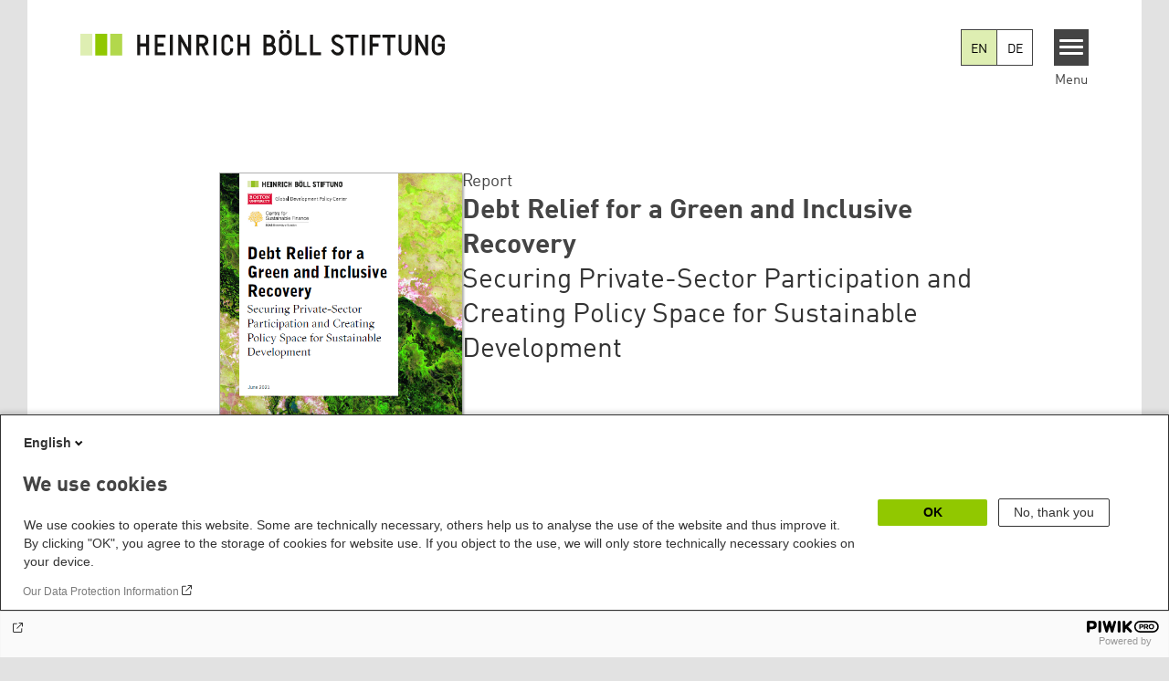

--- FILE ---
content_type: text/html; charset=UTF-8
request_url: https://www.boell.de/en/2021/06/28/debt-relief-green-and-inclusive-recovery
body_size: 11637
content:
<!DOCTYPE html>
<html lang="en" dir="ltr" prefix="og: https://ogp.me/ns#" id="top-of-page">
  <head>
    <meta charset="utf-8" />
<meta name="description" content="The Debt Relief for Green and Inclusive Recovery initiative of the Heinrich Böll Foundation, the Centre for Sustainable Finance at SOAS University London and the Boston University Global Development Policy Center presents its current refined proposal for concerted and comprehensive debt relief at the global level to promote a just transition to a low-carbon economy." />
<meta name="keywords" content="Finance" />
<link rel="canonical" href="https://www.boell.de/en/2021/06/28/debt-relief-green-and-inclusive-recovery" />
<link rel="shortlink" href="https://www.boell.de/en/node/69979" />
<meta property="og:site_name" content="Heinrich Böll Stiftung" />
<meta property="og:url" content="https://www.boell.de/en/2021/06/28/debt-relief-green-and-inclusive-recovery" />
<meta property="og:title" content="Debt Relief for a Green and Inclusive Recovery | Heinrich Böll Stiftung" />
<meta property="og:description" content="The Debt Relief for Green and Inclusive Recovery initiative of the Heinrich Böll Foundation, the Centre for Sustainable Finance at SOAS University London and the Boston University Global Development Policy Center presents its current refined proposal for concerted and comprehensive debt relief at the global level to promote a just transition to a low-carbon economy." />
<meta property="og:image" content="https://www.boell.de/sites/default/files/styles/product_facebook/public/2021-06/Cover_Dept%20Relief.PNG.jpeg?itok=hjNpvoL4" />
<meta property="pin:media" content="https://www.boell.de/sites/default/files/2021-06/Cover_Dept%20Relief.PNG" />
<meta property="pin:url" content="https://www.boell.de/en/2021/06/28/debt-relief-green-and-inclusive-recovery" />
<meta name="twitter:card" content="summary_large_image" />
<meta name="twitter:description" content="The Debt Relief for Green and Inclusive Recovery initiative of the Heinrich Böll Foundation, the Centre for Sustainable Finance at SOAS University London and the Boston University Global Development Policy Center presents its current refined proposal for concerted and comprehensive debt relief at the global level to promote a just transition to a low-carbon economy." />
<meta name="twitter:site" content="@boell_stiftung" />
<meta name="twitter:title" content="Debt Relief for a Green and Inclusive Recovery | Heinrich Böll Stiftung" />
<meta name="twitter:image" content="https://www.boell.de/sites/default/files/2021-06/Cover_Dept%20Relief.PNG" />
<meta name="p:domain_verify" content="059f103293fa6083c2d315d866c47efe&quot;" />
<meta name="Generator" content="Drupal 10 (https://www.drupal.org)" />
<meta name="MobileOptimized" content="width" />
<meta name="HandheldFriendly" content="true" />
<meta name="viewport" content="width=device-width, initial-scale=1.0" />
<link rel="icon" href="/themes/theodor/favicon.ico" type="image/vnd.microsoft.icon" />
<link rel="alternate" hreflang="en" href="https://www.boell.de/en/2021/06/28/debt-relief-green-and-inclusive-recovery" />
<link rel="alternate" hreflang="de" href="https://www.boell.de/de/2021/06/28/debt-relief-green-and-inclusive-recovery" />

    <title>Debt Relief for a Green and Inclusive Recovery | Heinrich Böll Stiftung</title>
    <link rel="stylesheet" media="all" href="/themes/contrib/stable/css/system/components/align.module.css?t9bqvr" />
<link rel="stylesheet" media="all" href="/themes/contrib/stable/css/system/components/fieldgroup.module.css?t9bqvr" />
<link rel="stylesheet" media="all" href="/themes/contrib/stable/css/system/components/container-inline.module.css?t9bqvr" />
<link rel="stylesheet" media="all" href="/themes/contrib/stable/css/system/components/clearfix.module.css?t9bqvr" />
<link rel="stylesheet" media="all" href="/themes/contrib/stable/css/system/components/details.module.css?t9bqvr" />
<link rel="stylesheet" media="all" href="/themes/contrib/stable/css/system/components/hidden.module.css?t9bqvr" />
<link rel="stylesheet" media="all" href="/themes/contrib/stable/css/system/components/item-list.module.css?t9bqvr" />
<link rel="stylesheet" media="all" href="/themes/contrib/stable/css/system/components/js.module.css?t9bqvr" />
<link rel="stylesheet" media="all" href="/themes/contrib/stable/css/system/components/nowrap.module.css?t9bqvr" />
<link rel="stylesheet" media="all" href="/themes/contrib/stable/css/system/components/position-container.module.css?t9bqvr" />
<link rel="stylesheet" media="all" href="/themes/contrib/stable/css/system/components/reset-appearance.module.css?t9bqvr" />
<link rel="stylesheet" media="all" href="/themes/contrib/stable/css/system/components/resize.module.css?t9bqvr" />
<link rel="stylesheet" media="all" href="/themes/contrib/stable/css/system/components/system-status-counter.css?t9bqvr" />
<link rel="stylesheet" media="all" href="/themes/contrib/stable/css/system/components/system-status-report-counters.css?t9bqvr" />
<link rel="stylesheet" media="all" href="/themes/contrib/stable/css/system/components/system-status-report-general-info.css?t9bqvr" />
<link rel="stylesheet" media="all" href="/themes/contrib/stable/css/system/components/tablesort.module.css?t9bqvr" />
<link rel="stylesheet" media="all" href="/modules/contrib/blazy/css/blazy.css?t9bqvr" />
<link rel="stylesheet" media="all" href="/modules/custom/boell_copyright_footer/boell_copyright_footer.css?t9bqvr" />
<link rel="stylesheet" media="all" href="/modules/contrib/improved_multi_select/css/improved_multi_select.css?t9bqvr" />
<link rel="stylesheet" media="all" href="/themes/contrib/stable/css/core/assets/vendor/normalize-css/normalize.css?t9bqvr" />
<link rel="stylesheet" media="all" href="/themes/contrib/stable/css/core/normalize-fixes.css?t9bqvr" />
<link rel="stylesheet" media="all" href="/themes/contrib/classy/css/components/messages.css?t9bqvr" />
<link rel="stylesheet" media="all" href="/core/../modules/custom/boell_components/components/language_switcher/language_switcher.css?t9bqvr" />
<link rel="stylesheet" media="all" href="/core/../modules/custom/boell_components/components/logo_boell_de/logo_boell_de.css?t9bqvr" />
<link rel="stylesheet" media="print" href="/themes/theodor/styles/print.css?t9bqvr" />
<link rel="stylesheet" media="all" href="/themes/theodor/js/splide/dist/css/splide.min.css?t9bqvr" />
<link rel="stylesheet" media="all" href="/themes/theodor/css/boell-green.css?t9bqvr" />

    
  </head>
  <body class="path-node-69979 route-entity-node-canonical theme-theodor boell-slide-in-menu boell-slide-in-menu--is-used boell-theme-color--boell-green has-local-tabs path-node page-node-type-product" data-lang-code="en" data-entity-type="node" data-entity-id="69979" data-node-id="69979" id="theme--boell-green">
        <a href="#main-content" class="visually-hidden focusable skip-link">
      Skip to main content
    </a>
    
      <div class="dialog-off-canvas-main-canvas" data-off-canvas-main-canvas>
    <div class="layout-tabs">
  
</div>



<div class="layout-container">

    <div class="region region-pre-header">
    <div id="block-theodor-codescriptfurstorifyme" class="block block-block-content block-block-content71dbc820-ac93-4d07-b506-2758d91ad151">
  
    
      
            <div class="text-formatted field field--name-body field--type-text-with-summary field--label-hidden field__item"><script type="text/javascript" async defer src="https://cdn.storifyme.xyz/static/web-components/storifyme-elements.min.js"></script></div>
      
  </div>

  </div>

  <header class="site-header" role="banner">
      <div class="region region-branding">
    <div id="block-theodor-boellderesponsivelogo" class="block block-boell-components block-boell-components-logo-boell-de">
  
    
      
<div  data-component-id="boell_components:logo_boell_de">
  <a href="https://www.boell.de/en" title="Home" rel="home">
    <picture>
      <source
        srcset="/modules/custom/boell_components/components/logo_boell_de/logos/logo-mobile-black.svg"
        media="(max-width: 520px)"
      />
      <source
        srcset="/modules/custom/boell_components/components/logo_boell_de/logos/logo-desktop-optimized.svg"
        media="(min-width: 520px)"
      />
      <img
        src="/modules/custom/boell_components/components/logo_boell_de/logos/logo-desktop-optimized.svg"
        alt="Logo Heinrich-Böll-Stiftung"
      />
    </picture>
  </a>
</div>

  </div>

  </div>

      <div class="region region-header">
    
<div  id="block-boell-components-language-switcher" data-component-id="boell_components:language_switcher">
  <div class="boell-language-switcher"><ul class="boell-language-switcher__links"><li class="en"><span class="language-link boell-language-switcher--active-language boell-language-switcher__link">EN</span></li><li class="de"><a href="/de/2021/06/28/debt-relief-green-and-inclusive-recovery" class="language-link boell-language-switcher__link" hreflang="de">DE</a></li></ul></div>

</div>
<div id="block-slideinmenuhamburger" class="block block-boell-slide-in-menu block-slide-in-menu-block-hamburger">
  
    
      <nav class="slide-in-menu__controls" aria-label="Show Slide In Menu">
    <button class="block-boell-slide-in-menu__button slide-in-menu__button hamburger hamburger--elastic" type="button"
            aria-label="Menu" aria-expanded="false" aria-controls="block-boell-slideinmenu" aria-haspopup="true">
            <span class="hamburger-box">
              <span class="hamburger-inner"></span>
            </span>
    </button>
  <span class="menu">Menu</span>
</nav>

  </div>

  </div>


    <div data-etracker="Division_IP_DS_DRGR" class="megamenu-is-hidden region region-slide-in-menu" role="navigation">
  <div id="boell-slideinmenu-slider" class="block menu--slide-in-menu boell-slideinmenu hide" role="navigation">

        <div id="boell-slideinmenu-header" class="block menu--slide-in-menu--header boell-slideinmenu--header">
            <nav class="slide-in-menu__controls" aria-label="Hide Slide In Menu">

        <button id="boell-slide-in-menu__button"
                class="block-boell-slide-in-menu__button slide-in-menu__button hamburger hamburger--elastic"
                type="button"
                aria-label="Menu" aria-expanded="false" aria-controls="boell-slideinmenu-slider">
        <span class="hamburger-box">
          <span class="hamburger-inner"></span>
        </span>
        </button>
      </nav>

            
                              <div class="new-search-form block block-boell-search block-new-search site-header-search block-views" data-drupal-selector="new-search-form">
      <form class="new-search-form" data-drupal-selector="new-search-form" method="get" id="new-search-form" accept-charset="UTF-8" data-drupal-form-fields="edit-new-search,edit-show" action="/en/facetedsearch" >
      <div class="js-form-item form-item js-form-type-textfield form-type-textfield js-form-item-new-search form-item-new-search">
        <label for="edit-new-search">Enter keyword</label><input data-drupal-selector="edit-new-search" aria-describedby="edit-new-search--description" aria-label="Enter keyword" type="text" id="edit-new-search" name="search_api_fulltext" value="" size="60" maxlength="128" placeholder="Enter keyword" class="form-text">

      </div>
      <div class="site-header-search__open" aria-label="search icon">
        <span class="site-header-search__open-icon"></span>
      </div>
    </form>
  </div>

                          <div class="boell-slide-in-menu--header-blockwrap">
        
      </div>

    </div>
    
    <div class="region region-slide-in-menu-body">
  <div id="boell-slideinmenu-body" class="block menu--slide-in-menu--body boell-slideinmenu--body">
          <nav aria-labelledby="block-mainnavigation-5-menu" id="block-mainnavigation-5" class="block block-menu navigation menu--main">
            
  <div class="visually-hidden" id="block-mainnavigation-5-menu">Main navigation</div>
  

        
            <ul  class="megamenu__menu megamenu__menu--toplevel">
                              
        <li class="menu-item"
                            >

          
                                          
          <a href="/en/topics" class="menu-link" data-drupal-link-system-path="node/68985">Topics</a>
                  </li>
                              
        <li class="menu-item"
                            >

          
                                          
          <a href="/en/publications" class="menu-link" data-drupal-link-system-path="node/34549">Publications</a>
                  </li>
                              
        <li class="menu-item"
                            >

          
                                          
          <a href="https://www.boell.de/en/current-events-heinrich-boell-foundation" class="menu-link">Events</a>
                  </li>
                              
        <li class="menu-item"
                            >

          
                                          
          <a href="/en/worldwide" class="menu-link" data-drupal-link-system-path="node/33887">Worldwide</a>
                  </li>
                              
        <li class="menu-item"
                            >

          
                                          
          <a href="/en/divisions-institutes" class="menu-link" data-drupal-link-system-path="node/69293">Divisions &amp; Institutes</a>
                  </li>
                              
        <li class="menu-item"
                            >

          
                                          
          <a href="/en/about-us" class="menu-link" data-drupal-link-system-path="node/33931">About us</a>
                  </li>
          </ul>
  


  </nav>

      </div>
</div><!-- /.region.region-slide-in-menu-body -->

    <div class="region region-slide-in-menu-footer">
  <div id="boell-slideinmenu-footer" class="block menu--slide-in-menu--footer boell-slideinmenu--footer">
          <div id="block-theodor-lsgslinks-2" class="block block-boell-accessibility block-boell-accessibility-ls-gs-links">
  
    
      <p class="ls-element"><a href="https://www.boell.de/en/easy-read/contributions-easy-read" class="ls_link">Easy Read overview</a></p>
<p class="gs-element"><a href="https://www.boell.de/en/sign-language/information-in-sign-language" class="gs_link">International Sign overview</a></p>

  </div>
<nav aria-labelledby="block-servicelinksmenuen-2-menu" id="block-servicelinksmenuen-2" class="block block-menu navigation menu--service-links-menu---en">
            
  <h2 class="visually-hidden" id="block-servicelinksmenuen-2-menu">Service Links Menu - en</h2>
  

        

              <ul class="menu">
                          <li class="menu-item"
                      >
        <a href="/en/contact" data-drupal-link-system-path="node/34019">Contact</a>
              </li>
                      <li class="menu-item"
                      >
        <a href="/en/press" data-drupal-link-system-path="node/33941">Press</a>
              </li>
        </ul>
  

  </nav>
<nav aria-labelledby="block-sociallinks-menu" id="block-sociallinks" class="block block-menu navigation menu--social-links">
            
  <h2 class="visually-hidden" id="block-sociallinks-menu">Social Links</h2>
  

        

      <ul class="menu social-links">
                      <li class="menu-item leaf"
                      >

        <a href="https://www.facebook.com/boellstiftung"
                   >
          <div class="background"></div>
          <div class="mask facebook"></div>
          Facebook
        </a>
              </li>
                      <li class="menu-item leaf"
                      >

        <a href="https://www.youtube.com/user/boellstiftung"
                   >
          <div class="background"></div>
          <div class="mask youtube"></div>
          YouTube
        </a>
              </li>
                      <li class="menu-item leaf"
                      >

        <a href="https://bsky.app/profile/boell.de"
                   >
          <div class="background"></div>
          <div class="mask bluesky"></div>
          Bluesky
        </a>
              </li>
                      <li class="menu-item leaf"
                      >

        <a href="https://mastodon.green/@boell@gruene.social"
                   >
          <div class="background"></div>
          <div class="mask mastodon"></div>
          Mastodon
        </a>
              </li>
                      <li class="menu-item leaf"
                      >

        <a href="https://soundcloud.com/boellstiftung/tracks"
                   >
          <div class="background"></div>
          <div class="mask soundcloud"></div>
          Soundcloud
        </a>
              </li>
                      <li class="menu-item leaf"
                      >

        <a href="https://www.instagram.com/boellstiftung"
                   >
          <div class="background"></div>
          <div class="mask instagram"></div>
          Instagram
        </a>
              </li>
                      <li class="menu-item leaf"
                      >

        <a href="https://www.flickr.com/photos/boellstiftung/sets/"
                   >
          <div class="background"></div>
          <div class="mask flickr"></div>
          Flickr
        </a>
              </li>
                      <li class="menu-item leaf"
                      >

        <a href="https://twitter.com/boellstiftung"
                   >
          <div class="background"></div>
          <div class="mask x "></div>
          X 
        </a>
              </li>
                      <li class="menu-item leaf"
                      >

        <a href="https://www.boell.de/rss.xml"
                   >
          <div class="background"></div>
          <div class="mask rss"></div>
          RSS
        </a>
              </li>
      </ul>
    

  </nav>

      </div>
</div><!-- /.region.region-slide-in-menu-footer -->

  </div>
  <div id="after-slide-in-menu" class="after-slide-in-menu"></div>
</div><!-- /.region.region-slide-in-menu -->

  </header>
  

    <div class="afar_mark"></div>

  <main role="main">
    <a id="main-content" tabindex="-1"></a>
    <div data-etracker="Division_IP_DS_DRGR" class="megamenu-is-hidden region region-slide-in-menu site-content js-etracker">
        <div class="region region-content">
    <div data-drupal-messages-fallback class="hidden"></div>
<div id="block-theodor-content" class="block block-system block-system-main-block">
  
    
      

<div  data-history-node-id="69979" class="node node--type-product node--promoted node--view-mode-full" data-boell-shop-id="69979">
  <div class="boe-product">

    <article>
      <header class="product-header">
        
                  <div class="product-cover-image">
            
            <div class="field field--name-field-teaser-image field--type-entity-reference field--label-hidden field__item"><article data-view-mode="image_and_licence_var_height" data-show-licence-link="0" data-has-licence="1" data-licence-id="1837813" data-licence-creator="USGS" data-licence-licence="cc-by-nc-nd-4" data-licence-realname="&amp;lt;a class=&amp;quot;licence-link&amp;quot; rel=&amp;quot;license&amp;quot; target=&amp;quot;_blank&amp;quot; href=&amp;quot;http://creativecommons.org/licenses/by-nc-nd/4.0/deed.de&amp;quot;&amp;gt;CC-BY-NC-ND 4.0&amp;lt;/a&amp;gt;" data-licence-url="https://unsplash.com/photos/h4iGssC1iME" data-licence-image="https://www.boell.de/sites/default/files/styles/3d2_small/public/2021-06/Cover_Dept%20Relief.PNG.webp?itok=zvEiT6zb" class="media media--type-image media--view-mode-image-and-licence-var-height">
  
      
            <div class="field field--name-field-media-image field--type-image field--label-hidden field__item">    <img loading="lazy" srcset="/sites/default/files/styles/var_tiny/public/2021-06/Cover_Dept%20Relief.PNG.webp?itok=wbQM4e5s 160w, /sites/default/files/styles/var_small/public/2021-06/Cover_Dept%20Relief.PNG.webp?itok=W2M2V3mW 320w, /sites/default/files/2021-06/Cover_Dept%20Relief.PNG 451w" sizes="100vw" width="160" height="227" src="/sites/default/files/styles/var_tiny/public/2021-06/Cover_Dept%20Relief.PNG.jpg?itok=wbQM4e5s" alt="Cover: Debt Relief for a Green and Inclusive Recovery" title="Southern Africa&#039;s Okavango River spreads across the pale, parched landscape of northern Botswana to become the lush Okavango Delta. The delta is designated as World Heritage Site by Unesco. Oil dril" />


</div>
      
  </article>
</div>
      
          </div>
        
                  <div class="product-head">
            <div class="product-head_upper">
              
            <div class="field field--name-field-content-genre field--type-string field--label-hidden field__item">Report</div>
      
              <h1 class="product-title">
                <span class="field field--name-title field--type-string field--label-hidden">Debt Relief for a Green and Inclusive Recovery</span>

              </h1>
              
            <div class="field field--name-field-subtitle field--type-string field--label-hidden field__item">Securing Private-Sector Participation and Creating Policy Space for Sustainable Development</div>
      
              
              
            </div>
            <div class="product-head_lowers">
              
            <div class="field field--name-field-price field--type-float field--label-hidden field__item">For free (plus shipping costs)</div>
      
              
  <div class="button-product-wrapper">
    
            

    <div
            class="button-product button-product--download boe-download-link"
            role="button" aria-haspopup="true"
            tabindex="0"
    >
        <span class="download_label">Download</span>
        <svg width="19" height="19" viewBox="0 0 19 19" fill="none" xmlns="http://www.w3.org/2000/svg">
    <path d="M1.46161 17.5117H17.5856" stroke="currentColor" stroke-width="1.5" stroke-linecap="round"/>
    <path d="M8.77362 0.758301C8.77362 0.344087 9.10941 0.00830076 9.52362 0.00830078C9.93783 0.0083008 10.2736 0.344087 10.2736 0.758301L8.77362 0.758301ZM10.054 14.2282C9.76106 14.5211 9.28618 14.5211 8.99329 14.2282L4.22032 9.45522C3.92743 9.16233 3.92743 8.68745 4.22032 8.39456C4.51321 8.10167 4.98809 8.10167 5.28098 8.39456L9.52362 12.6372L13.7663 8.39456C14.0592 8.10167 14.534 8.10167 14.8269 8.39456C15.1198 8.68745 15.1198 9.16233 14.8269 9.45522L10.054 14.2282ZM10.2736 0.758301L10.2736 13.6979L8.77362 13.6979L8.77362 0.758301L10.2736 0.758301Z" fill="currentColor"/>
</svg>

    </div>

                
    <div class="download-overlay--wrapper hide part--overlay__texts-with-image" role="dialog">
        <div class="download-overlay--content">
            <span class="close-button"><img src="/themes/theodor/images/close-button.svg" alt="Close Icon" width="20" height="20" /></span>
            <p class="download-overlay--description">
                Please select a file format:
            </p>
            <div class="download-overlay--meta-section">
                                    <div class="download-overlay--image">
                        
            <div class="field field--name-field-teaser-image field--type-entity-reference field--label-hidden field__item"><article data-view-mode="image_and_licence_var_height" data-show-licence-link="0" data-has-licence="1" data-licence-id="1837813" data-licence-creator="USGS" data-licence-licence="cc-by-nc-nd-4" data-licence-realname="&amp;lt;a class=&amp;quot;licence-link&amp;quot; rel=&amp;quot;license&amp;quot; target=&amp;quot;_blank&amp;quot; href=&amp;quot;http://creativecommons.org/licenses/by-nc-nd/4.0/deed.de&amp;quot;&amp;gt;CC-BY-NC-ND 4.0&amp;lt;/a&amp;gt;" data-licence-url="https://unsplash.com/photos/h4iGssC1iME" data-licence-image="https://www.boell.de/sites/default/files/styles/3d2_small/public/2021-06/Cover_Dept%20Relief.PNG.webp?itok=zvEiT6zb" class="media media--type-image media--view-mode-image-and-licence-var-height">
  
      
            <div class="field field--name-field-media-image field--type-image field--label-hidden field__item">    <img loading="lazy" srcset="/sites/default/files/styles/var_tiny/public/2021-06/Cover_Dept%20Relief.PNG.webp?itok=wbQM4e5s 160w, /sites/default/files/styles/var_small/public/2021-06/Cover_Dept%20Relief.PNG.webp?itok=W2M2V3mW 320w, /sites/default/files/2021-06/Cover_Dept%20Relief.PNG 451w" sizes="100vw" width="160" height="227" src="/sites/default/files/styles/var_tiny/public/2021-06/Cover_Dept%20Relief.PNG.jpg?itok=wbQM4e5s" alt="Cover: Debt Relief for a Green and Inclusive Recovery" title="Southern Africa&#039;s Okavango River spreads across the pale, parched landscape of northern Botswana to become the lush Okavango Delta. The delta is designated as World Heritage Site by Unesco. Oil dril" />


</div>
      
  </article>
</div>
      
                    </div>
                                <div class="download-overlay--title-n-buttons">
                    <div class="download-overlay--title-n-subtitle"><span class="field field--name-title field--type-string field--label-hidden">Debt Relief for a Green and Inclusive Recovery</span>

                        
            <div class="field field--name-field-subtitle field--type-string field--label-hidden field__item">Securing Private-Sector Participation and Creating Policy Space for Sustainable Development</div>
      
                    </div>
                                                                                                                                                                                                                                                                                                                                                                                                                                                                                                                                                                                                                                                                                                                                                            
  
      

  <a class="download-link download-link-pdf" href="/sites/default/files/2021-07/E-PAPER%20-%20Debt%20Relief%20for%20a%20Green%20and%20Inclusive%20Recovery.pdf" role="">
          <span class="type">Download (PDF)</span>
        <span class="icon"><svg width="19" height="19" viewBox="0 0 19 19" fill="none" xmlns="http://www.w3.org/2000/svg">
    <path d="M1.46161 17.5117H17.5856" stroke="currentColor" stroke-width="1.5" stroke-linecap="round"/>
    <path d="M8.77362 0.758301C8.77362 0.344087 9.10941 0.00830076 9.52362 0.00830078C9.93783 0.0083008 10.2736 0.344087 10.2736 0.758301L8.77362 0.758301ZM10.054 14.2282C9.76106 14.5211 9.28618 14.5211 8.99329 14.2282L4.22032 9.45522C3.92743 9.16233 3.92743 8.68745 4.22032 8.39456C4.51321 8.10167 4.98809 8.10167 5.28098 8.39456L9.52362 12.6372L13.7663 8.39456C14.0592 8.10167 14.534 8.10167 14.8269 8.39456C15.1198 8.68745 15.1198 9.16233 14.8269 9.45522L10.054 14.2282ZM10.2736 0.758301L10.2736 13.6979L8.77362 13.6979L8.77362 0.758301L10.2736 0.758301Z" fill="currentColor"/>
</svg>
</span>
  </a>
                                                                                                
  
      

  <a class="download-link download-link-epub" href="/sites/default/files/2021-07/E-PAPER%20-%20Debt%20Relief%20for%20a%20Green%20and%20Inclusive%20Recovery.epub" role="">
          <span class="type">epub</span>
        <span class="icon"><svg width="19" height="19" viewBox="0 0 19 19" fill="none" xmlns="http://www.w3.org/2000/svg">
    <path d="M1.46161 17.5117H17.5856" stroke="currentColor" stroke-width="1.5" stroke-linecap="round"/>
    <path d="M8.77362 0.758301C8.77362 0.344087 9.10941 0.00830076 9.52362 0.00830078C9.93783 0.0083008 10.2736 0.344087 10.2736 0.758301L8.77362 0.758301ZM10.054 14.2282C9.76106 14.5211 9.28618 14.5211 8.99329 14.2282L4.22032 9.45522C3.92743 9.16233 3.92743 8.68745 4.22032 8.39456C4.51321 8.10167 4.98809 8.10167 5.28098 8.39456L9.52362 12.6372L13.7663 8.39456C14.0592 8.10167 14.534 8.10167 14.8269 8.39456C15.1198 8.68745 15.1198 9.16233 14.8269 9.45522L10.054 14.2282ZM10.2736 0.758301L10.2736 13.6979L8.77362 13.6979L8.77362 0.758301L10.2736 0.758301Z" fill="currentColor"/>
</svg>
</span>
  </a>
                                                                                                
  
      

  <a class="download-link download-link-mobi" href="/sites/default/files/2021-07/E-PAPER%20-%20Debt%20Relief%20for%20a%20Green%20and%20Inclusive%20Recovery.mobi" role="">
          <span class="type">mobi</span>
        <span class="icon"><svg width="19" height="19" viewBox="0 0 19 19" fill="none" xmlns="http://www.w3.org/2000/svg">
    <path d="M1.46161 17.5117H17.5856" stroke="currentColor" stroke-width="1.5" stroke-linecap="round"/>
    <path d="M8.77362 0.758301C8.77362 0.344087 9.10941 0.00830076 9.52362 0.00830078C9.93783 0.0083008 10.2736 0.344087 10.2736 0.758301L8.77362 0.758301ZM10.054 14.2282C9.76106 14.5211 9.28618 14.5211 8.99329 14.2282L4.22032 9.45522C3.92743 9.16233 3.92743 8.68745 4.22032 8.39456C4.51321 8.10167 4.98809 8.10167 5.28098 8.39456L9.52362 12.6372L13.7663 8.39456C14.0592 8.10167 14.534 8.10167 14.8269 8.39456C15.1198 8.68745 15.1198 9.16233 14.8269 9.45522L10.054 14.2282ZM10.2736 0.758301L10.2736 13.6979L8.77362 13.6979L8.77362 0.758301L10.2736 0.758301Z" fill="currentColor"/>
</svg>
</span>
  </a>
                                                                                                                                                    </div>
            </div>
        </div>
    </div>

    
                
        </div>


            </div>
                                 </div>         
      </header>

      
            <div class="text-formatted field field--name-body field--type-text-with-summary field--label-hidden field__item"><p><span><span><span><span lang="EN-GB"><span><span><span>A debt crisis is looming in the Global South. While international capital has partially returned to developing and emerging economies,&nbsp;in many low- and middle-income countries debt service is impeding crisis responses, constraining the ability to adapt to the impending climate crisis and threatening the achievement of the&nbsp;2030 Sustainable Development Agenda.</span></span></span></span></span></span></span></p>
<p><span><span><span><span lang="EN-GB"><span><span><span>The G20 Common Framework for Debt Treatments will not suffice to tackle the debt problem facing many developing and emerging economies. This is a systemic problem, and a global and systemic response is needed. The international community and the G20 in particular need to agree on an ambitious agenda for tackling the debt crisis and providing countries with the fiscal space for sustainable crisis responses.</span></span></span></span></span></span></span></p>
<p><span><span><span><span lang="EN-GB"><span><span><span>Against this backdrop, the Debt Relief for&nbsp;Green and Inclusive Recovery&nbsp;initiative of the Heinrich Böll Foundation, the Centre for Sustainable Finance at SOAS University London and the Boston University Global Development Policy Center will share its enhanced&nbsp;ambitious&nbsp;proposal for&nbsp;a concerted and comprehensive debt relief&nbsp;on a global scale to free up resources in heavily indebted developing countries to support sustainable recoveries, boost economic resilience, and foster a just transition to a low-carbon economy.</span></span></span></span></span></span></span></p>
<p>&gt;&gt; Find our Dossier about the <a href="https://www.boell.de/en/drgr">DRGR-Project here</a></p>
</div>
      

      

      <div class='product-details'>
        <details class="accordion">
          <summary class="accordion__title product-details__title" aria-expanded="true" id="product-details"
                   aria-controls="product-details-fields">
            Product details          </summary>
          <section class="accordion__text product-details__fields" id="product-details-fields"
                   aria-labelledby="product-details">
            <div>
<div >
    
  <div class="field field--name-field-date-of-publication field--type-string field--label-inline clearfix">
    <div class="field__label">Date of Publication</div>
              <div class="field__item">Juni 2021</div>
          </div>

  <div class="field field--name-field-publisher field--type-string field--label-inline clearfix">
    <div class="field__label">Publisher</div>
              <div class="field__item">Heinrich-Böll-Stiftung e.V., Center for Sustainable Finance, Global Development Policy Center</div>
          </div>

  <div class="field field--name-field-number-of-pages field--type-string field--label-inline clearfix">
    <div class="field__label">Number of Pages</div>
              <div class="field__item">42</div>
          </div>

  <div class="field field--name-field-licence field--type-licence field--label-inline clearfix">
    <div class="field__label">Licence</div>
              <div class="field__item"><a class="licence-link" rel="license" target="_blank" href="http://creativecommons.org/licenses/by-nc-nd/4.0/deed.de">CC-BY-NC-ND 4.0</a></div>
          </div>

  </div></div>
          </section>
        </details>

                  <details class="accordion">
            <summary class="accordion__title product-toc__title" aria-expanded="true" id="product-toc"
                     aria-controls="product-toc-fields">
              Table of contents            </summary>
            <section class="accordion__text product-toc__fields" id="product-toc-fields" aria-labelledby="product-toc">
              <div>
            <div class="text-formatted field field--name-field-table-of-contents field--type-text-long field--label-hidden field__item"><p>Abbreviations<br><br>
Acknowledgements<br><br>
Executive Summary</p>
<ol>
<li><strong>Introduction</strong></li>
<li><strong>The Calm before the Storm: A Debt Crisis Is Looming </strong></li>
<li><strong>Debt Sustainability Analysis: Getting It Right</strong></li>
<li><strong>Creating Incentives for Private-Sector Participation </strong></li>
<li><strong>How to Link Debt Relief to a Green and Inclusive Recovery</strong></li>
<li><strong>The Way Forward </strong></li>
</ol>
<p>References<br><br>
Authors' Bios</p>
</div>
      </div>
            </section>
          </details>
              </div>

    </article>

    
  <div class="field field--name-field-tags field--type-entity-reference field--label-above">
    <div class="field__label">Tags</div>
          <ul class="field__items">
              <li class="field__item"><a href="/en/tags/finance" hreflang="en">Finance</a></li>
              </ul>
      </div>


    

  </div>
</div><!-- /.node--product -->

  </div>
<div id="block-theodor-cartpopup" class="block block-boell-shop block-cart-popup">
  
    
      <div class='boell-shop-cart-popup visually-hidden' data-boell-shop-current-language='en'><h2 class='boell-shop-cart-popup__title '>Successfully added to cart!</h2><span class='boell-shop-cart-popup__close-button' aria-label='Close Cart PopUp' data-boell-shop-method='close-popup' title='Close'></span><div class='boell-shop-cart-popup__cart-table' data-boell-shop-cart-table>&nbsp;</div><div class='boell-shop-cart-popup__buttons'><a class='button-outline' href='#' data-boell-shop-method='close-popup' title='Close'>Continue shopping</a><a class='button-secondary' href='/en/shop/cart'>Go to cart</a></div></div>
  </div>

  </div>

    </div>
    
        <div class="print-copyright-container">
      <p class="print-copyright-text">
        <b>© Heinrich-Böll-Stiftung e.V.</b><br>
        Schumannstraße 8<br>
        10117 Berlin<br>
        T +49 (30) 285 34-0<br>
        F +49 (30) 285 34-109<br>
        <i>www.boell.de</i><br>
        <i>info@boell.de</i>

      </p>
    </div>
  </main>

  <div class="afar_mark"></div>

  <footer class="site-footer" role="contentinfo">

      <div class="site-footer--tabs">
  <div class="site-footer-top-wrapper">
    <div class="inner">
      
    </div>
  </div>
  <div class="site-footer-middle-wrapper">
    <div class="inner">
        <div class="region region-footer-content">
    <div id="block-theodor-contactdirections" class="block-footify-block block block-block-content block-block-content767da765-36fd-416f-9d59-d40ad995d169">
  
      <h2>Contact/Directions</h2>
    
      
            <div class="text-formatted field field--name-body field--type-text-with-summary field--label-hidden field__item"><p><strong>Heinrich-Böll-Stiftung e.V.</strong><br>Schumannstr. 8 10117 Berlin</p><p><strong>Reception &amp; Information</strong><br><a href="tel:+4930285340">phone: (030) 285 34-0</a><br>fax: (030) 285 34-109&nbsp;<br><a href="mailto:info@boell.de">info@boell.de</a></p><p><strong>Opening hours</strong><br>Monday - Friday<br>9:00 am - 8 pm</p><p><a href="https://www.openstreetmap.org/node/4597099723">Map</a><br><a href="https://www.boell.de/en/2023/10/09/auf-dem-weg-zur-barrierefreiheit">Accessibility</a><br><a href="https://www.boell.de/de/newsletter-verteiler-und-abonnements-der-heinrich-boell-stiftung">Subscribe to newsletters (German only)</a></p></div>
      
  </div>
<div id="block-theodor-footify-2" class="block block-boell-footify block-footify-block">
  
      <h2>Federal Foundations
</h2>
    
      <ul class="menu federal-foundation">
  <li class="submenu-head submenu-1">Heinrich-Böll-Stiftung
    <ul class="submenu">
      <li class="first leaf"><a href="https://www.boell.de" title="">Head Quarter</a></li>
    </ul>
  </li>
  <li class="submenu-head submenu-2">State-Level Foundations
    <ul class="submenu">
      <li class="first leaf"><a href="https://www.boell-bw.de/" title="">Baden-Wuerttemberg</a></li>
      <li class="leaf"><a href="https://www.petrakellystiftung.de/" title="">Bavaria</a></li>
      <li class="leaf"><a href="https://www.bildungswerk-boell.de/" title="">Berlin</a></li>
      <li class="leaf"><a href="https://www.boell-brandenburg.de/" title="">Brandenburg</a></li>
      <li class="leaf"><a href="https://www.boell-bremen.de/" title="">Bremen</a></li>
      <li class="leaf"><a href="https://www.boell-hamburg.de/" title="">Hamburg</a></li>
      <li class="leaf"><a href="https://www.boell-hessen.de/" title="">Hesse</a></li>
      <li class="leaf"><a href="https://www.boell-mv.de/" title="">Mecklenburg-Hither Pomerania</a></li>
      <li class="leaf"><a href="https://www.slu-boell.de/" title="">Lower Saxony</a></li>
      <li class="leaf"><a href="https://www.boell-nrw.de/" title="">North Rhine- Westphalia</a></li>
      <li class="leaf"><a href="https://www.boell-rlp.de/" title="">Rhineland-Palatinate</a></li>
      <li class="leaf"><a href="https://www.boell-saar.de" title="">Saarland</a></li>
      <li class="leaf"><a href="https://www.weiterdenken.de/" title="">Saxony</a></li>
      <li class="leaf"><a href="https://www.boell-sachsen-anhalt.de/" title="">Saxony-Anhalt</a></li>
      <li class="leaf"><a href="https://www.boell-sh.de/" title="">Schleswig-Holstein</a></li>
      <li class="last leaf"><a href="https://www.boell-thueringen.de/" title="">Thuringia</a></li>
    </ul>
  </li>
</ul>

  </div>
<div id="block-theodor-footify-3" class="block block-boell-footify block-footify-block">
  
      <h2>International Offices
</h2>
    
      <ul class="menu">
  <li class="submenu-head submenu-1">Asia
    <ul class="submenu">
      <li class="first leaf"><a href="https://cn.boell.org" title="">Beijing Representative Office</a></li>
      <li class="leaf"><a href="https://in.boell.org" title="">New Delhi Office - India</a></li>
      <li class="leaf"><a href="https://kh.boell.org" title="">Phnom Penh Office  - Cambodia</a></li>
      <li class="last leaf"><a href="https://th.boell.org" title="">Southeast Asia Regional Office</a></li>
       <li class="last leaf"><a href="https://kr.boell.org" title="">Seoul office - East Asia | Global Dialogue</a></li>
    </ul>
	</li>
  <li class="submenu-head submenu-2">Africa
		<ul class="submenu">
      <li class="first leaf"><a href="https://hoa.boell.org">Horn of Africa Office - Somalia/Somaliland, Sudan, Ethiopia</a></li>
      <li class="leaf"><a href="https://ke.boell.org" title="">Nairobi Office - Kenya, Uganda, Tanzania</a></li>
      <li class="leaf"><a href="https://ng.boell.org" title="">Abuja Office - Nigeria</a></li>
      <li class="leaf"><a href="https://sn.boell.org" title="">Dakar Office - Senegal</a></li>
      <li class="last leaf"><a href="https://za.boell.org" title="">Cape Town Office - South Africa, Namibia, Zimbabwe</a></li>
		</ul>
	</li>
    <li class="submenu-head submenu-3">Europe
      <ul class="submenu">
        <li class="first leaf"><a href="https://ba.boell.org/" title="">Sarajevo Office - Bosnia and Herzegovina, North Macedonia</a></li>
        <li class="leaf"><a href="https://pl.boell.org/" title="">Warsaw Office - Poland</a></li>
        <li class="leaf"><a href="https://cz.boell.org/" title="">Prague Office - Czech Republic, Slovakia, Hungary</a></li>
        <li class="leaf"><a href="https://eu.boell.org" title="">Brussels - European Union | Global Dialogue</a></li>
        <li class="leaf"><a href="https://fr.boell.org" title="">Paris Office - France, Italy</a></li>
        <li class="leaf"><a href="https://gr.boell.org/" title="">Thessaloniki Office - Greece</a></li>
        <li class="leaf"><a href="https://ge.boell.org/" title="">Tbilisi Office - South Caucasus Region</a></li>
        <li class="leaf"><a href="https://rs.boell.org/" title="">Belgrade Office - Serbia, Montenegro, Kosovo</a></li>
        <li class="leaf"><a href="https://al.boell.org/" title="">Tirana Office - Albania</a></li>
        <li class="leaf"><a href="https://tr.boell.org/" title="">Istanbul Office - Turkey</a></li>
        <li class="last leaf"><a href="https://ua.boell.org/" title="">Kyiv Office - Ukraine</a></li>
      </ul>
    </li>
  <li class="submenu-head submenu-4">North America
    <ul class="submenu">
      <li class="first last leaf"><a href="https://us.boell.org" title="">Washington, DC Office - USA, Canada, Global Dialogue</a></li>
    </ul>
  </li>
  <li class="submenu-head submenu-5">Latin America
    <ul class="submenu">
      <li class="first leaf"><a href="https://br.boell.org/" title="">Rio de Janeiro Office - Brazil</a></li>
      <li class="leaf"><a href="https://cl.boell.org" title="">Santiago de Chile Office - Chile, Peru, Bolivia</a></li>
      <li class="leaf"><a href="https://centroamerica.boell.org/" title="">Centroamerica Office</a></li>
      <li class="leaf"><a href="https://co.boell.org" title="">Bogotá Office - Colombia</a></li>
      <li class="last leaf"><a href="https://mx.boell.org" title="">Mexico City Office - Mexico and the Caribbean</a></li>
    </ul>
  </li>
  <li class="submenu-head submenu-6">Middle East &amp; North Africa
    <ul class="submenu">
      <li class="first leaf"><a href="https://il.boell.org" title="">Tel Aviv Office - Israel</a></li>
      <li class="leaf"><a href="https://lb.boell.org" title="">Beirut Office - Libanon, Syria, Iraq</a></li>
      <li class="leaf"><a href="https://ma.boell.org/" title="">Rabat Office - Morocco</a></li>
      <li class="leaf"><a href="https://tn.boell.org/" title="">Tunis Office - Tunisia</a></li>
      <li class="last leaf"><a href="https://ps.boell.org" title="">Ramallah Office - Palestine and Jordan</a></li>
    </ul>
  </li>
</ul>

  </div>
<div id="block-theodor-footify-4" class="block block-boell-footify block-footify-block">
  
      <h2>Topic Portals
</h2>
    
      <ul class="menu">
  <li class="first leaf"><a href="http://kommunalwiki.boell.de/index.php/Hauptseite" title="">KommunalWiki</a></li>
  <li class="leaf"><a href="http://heimatkunde.boell.de" title="">Heimatkunde</a></li>
  <li class="leaf"><a href="http://boell.de/en/foundation/green-academy" title="">Green Academy</a></li>
  <li class="leaf"><a href="http://www.gwi-boell.de" title="">Gunda-Werner-Institute</a></li>
  <li class="leaf"><a href="http://www.greencampus.de" title="">GreenCampus</a></li>
  <li class="leaf"><a href="http://boell.de/en/foundation/research-archive" title="">Research Archive</a></li>
  <li class="last leaf"><a href="http://www.boell.de/en/foundation/scholarships" title="">Studienwerk</a></li>
</ul>

  </div>
<div id="block-theodor-footify-5" class="block block-boell-footify block-footify-block">
  
      <h2>Media Sites
</h2>
    
      <ul class="menu">
	<li class="first leaf"><a href="https://infohub-plastic.org" title="">Info Hub on Plastic</a></li>
</ul>

  </div>
<div id="block-theodor-footify-6" class="block-footify-block block block-boell-footify">
  
      <h2>Green Websites</h2>
    
      <ul class="menu">
	<li class="first leaf"><a href="https://www.gruene.de" title="">German Green Party</a></li>
	<li class="leaf"><a href="https://www.gruene-bundestag.de" title="">German Green Party at Bundestag</a></li>
	<li class="leaf"><a href="https://europeangreens.eu" title="">European Greens</a></li>
	<li class="leaf"><a href="https://www.gruene-europa.de" title="">Greens in the EU Parliament</a></li>
	<li class="last leaf"><a href="https://gef.eu/home/" title="">Green European Foundation</a></li>
</ul>

  </div>
<nav aria-labelledby="block-theodor-sociallinks-2-menu" id="block-theodor-sociallinks-2" class="block block-menu navigation menu--social-links">
      
  <h2 id="block-theodor-sociallinks-2-menu">Social Links</h2>
  

        

      <ul class="menu social-links">
                      <li class="menu-item leaf"
                      >

        <a href="https://www.facebook.com/boellstiftung"
                   >
          <div class="background"></div>
          <div class="mask facebook"></div>
          Facebook
        </a>
              </li>
                      <li class="menu-item leaf"
                      >

        <a href="https://www.youtube.com/user/boellstiftung"
                   >
          <div class="background"></div>
          <div class="mask youtube"></div>
          YouTube
        </a>
              </li>
                      <li class="menu-item leaf"
                      >

        <a href="https://bsky.app/profile/boell.de"
                   >
          <div class="background"></div>
          <div class="mask bluesky"></div>
          Bluesky
        </a>
              </li>
                      <li class="menu-item leaf"
                      >

        <a href="https://mastodon.green/@boell@gruene.social"
                   >
          <div class="background"></div>
          <div class="mask mastodon"></div>
          Mastodon
        </a>
              </li>
                      <li class="menu-item leaf"
                      >

        <a href="https://soundcloud.com/boellstiftung/tracks"
                   >
          <div class="background"></div>
          <div class="mask soundcloud"></div>
          Soundcloud
        </a>
              </li>
                      <li class="menu-item leaf"
                      >

        <a href="https://www.instagram.com/boellstiftung"
                   >
          <div class="background"></div>
          <div class="mask instagram"></div>
          Instagram
        </a>
              </li>
                      <li class="menu-item leaf"
                      >

        <a href="https://www.flickr.com/photos/boellstiftung/sets/"
                   >
          <div class="background"></div>
          <div class="mask flickr"></div>
          Flickr
        </a>
              </li>
                      <li class="menu-item leaf"
                      >

        <a href="https://twitter.com/boellstiftung"
                   >
          <div class="background"></div>
          <div class="mask x "></div>
          X 
        </a>
              </li>
                      <li class="menu-item leaf"
                      >

        <a href="https://www.boell.de/rss.xml"
                   >
          <div class="background"></div>
          <div class="mask rss"></div>
          RSS
        </a>
              </li>
      </ul>
    

  </nav>

  </div>

    </div>
  </div>
</div>
  
  
  <div class="site-footer-bottom-wrapper">
    <div class="inner">
      <div class="site-footer-bottom-top">
        <div class="region region-footer-bottom site-footer-bottom">
  <div class="site-footer-bottom__copyright"></div>
      <div id="block-theodor-logohbswithoutsubtitle" class="block block-block-content block-block-contente199cd24-7ea4-4d2c-91fb-44cf650b4aa4">
  
    
      
            <div class="field field--name-field-logo-image-first field--type-file field--label-hidden field__item"><a href="https://www.boell.de/en" title="Home" rel="home">
  <img src="https://www.boell.de/sites/default/files/2024-06/logo-hbs-german-v3-optimized.svg" alt="Heinrich-Böll-Stiftung Logo" />
</a>
</div>
      
  </div>
<nav aria-labelledby="block-theodor-footer-menu" id="block-theodor-footer" class="block block-menu navigation menu--footer">
            
  <h2 class="visually-hidden" id="block-theodor-footer-menu">Footer menu</h2>
  

        

  <ul class="site-footer-bottom__menu">
                <li class="site-footer-bottom__menu-item">
        <a href="https://www.boell.de/en/privacy-policy-en">Privacy</a>
              </li>
                <li class="site-footer-bottom__menu-item">
        <a href="/en/imprint" data-drupal-link-system-path="node/65009">Imprint</a>
              </li>
                <li class="site-footer-bottom__menu-item">
        <a href="/en/node/80117" data-drupal-link-system-path="node/80117">Accessibility</a>
              </li>
      </ul>


  </nav>
<div id="block-analyticsblock" class="block block-boell-analytics-block block-analytics-block">
  
    
      <script type="text/javascript" async defer src="https://cdn.storifyme.xyz/static/web-components/storifyme-elements.min.js"></script>

<script type="text/javascript">
var _paq = _paq || [];
dataEtracker = document
	.getElementsByClassName("js-etracker")[0]
	.getAttribute("data-etracker");
if (dataEtracker != undefined) {
	_paq.push(["setCustomDimension", 3, dataEtracker]);
        _paq.push(["setCustomDimension", 4, dataEtracker]);
	_paq.push([
		"setCustomDimension",
		(customDimensionId = 1),
		(customDimensionValue = dataEtracker),
	]);
}
(function(window, document, dataLayerName, id) {
window[dataLayerName]=window[dataLayerName]||[],window[dataLayerName].push({start:(new Date).getTime(),event:"stg.start"});var scripts=document.getElementsByTagName('script')[0],tags=document.createElement('script');
function stgCreateCookie(a,b,c){var d="";if(c){var e=new Date;e.setTime(e.getTime()+24*c*60*60*1e3),d="; expires="+e.toUTCString()}document.cookie=a+"="+b+d+"; path=/"}
var isStgDebug=(window.location.href.match("stg_debug")||document.cookie.match("stg_debug"))&&!window.location.href.match("stg_disable_debug");stgCreateCookie("stg_debug",isStgDebug?1:"",isStgDebug?14:-1);
var qP=[];dataLayerName!=="dataLayer"&&qP.push("data_layer_name="+dataLayerName),isStgDebug&&qP.push("stg_debug");var qPString=qP.length>0?("?"+qP.join("&")):"";
tags.async=!0,tags.src="//boell.containers.piwik.pro/"+id+".js"+qPString,scripts.parentNode.insertBefore(tags,scripts);
!function(a,n,i){a[n]=a[n]||{};for(var c=0;c<i.length;c++)!function(i){a[n][i]=a[n][i]||{},a[n][i].api=a[n][i].api||function(){var a=[].slice.call(arguments,0);"string"==typeof a[0]&&window[dataLayerName].push({event:n+"."+i+":"+a[0],parameters:[].slice.call(arguments,1)})}}(i[c])}(window,"ppms",["tm","cm"]);
})(window, document, 'dataLayer', '8bd3d044-4f73-4d96-9d6c-caa138763720');
</script><noscript><iframe src="//boell.containers.piwik.pro/8bd3d044-4f73-4d96-9d6c-caa138763720/noscript.html" height="0" width="0" style="display:none;visibility:hidden"></iframe></noscript>
  </div>

  </div><!-- /.region.region-footer-bottom.site-footer-bottom -->

          
      </div>
      <div class="block block-boell-copyright-footer">
  
    
      <div class="boell-copyright-footer"></div>
  </div>

    </div>
  </div>
</footer>


  <div class="back-to-top">
    <a href="#top-of-page" class="button--back-to-top" data-to-top-button
       aria-label="go to the top of this page" role="button">
      <span>back to top</span>
    </a>
  </div>

</div>
  </div>

    
    <script type="application/json" data-drupal-selector="drupal-settings-json">{"path":{"baseUrl":"\/","pathPrefix":"en\/","currentPath":"node\/69979","currentPathIsAdmin":false,"isFront":false,"currentLanguage":"en","currentQuery":{"_wrapper_format":"html"}},"pluralDelimiter":"\u0003","suppressDeprecationErrors":true,"boell_shop":{"shopEmail":"buchversand@boell.de"},"fitvids":{"selectors":".js-fitvid-aspect-ratio\r,.field--name-field-media-oembed-video\r,.field--name-body\r,.grid-box-youtube_channel\r,.grid-box-video .grid-box-inner\r,.grid-box-plaintext .grid-box-inner\r,.grid .teaser__text\r,.grid-box-call_to_action_fullbleed__media","custom_vendors":"iframe[src^=\u0022https:\/\/youtu.be\u0022],iframe[src^=\u0022\/media\/oembed\u0022],iframe[src^=\u0022https:\/\/www.facebook.com\/plugins\/video\u0022]","ignore_selectors":""},"improved_multi_select":{"selectors":["select[multiple]:not([id=\u0022edit-field-tags\u0022])"],"filtertype":"partial","placeholder_text":"","orderable":false,"js_regex":false,"groupresetfilter":false,"remove_required_attr":false,"buttontext_add":"\u003E","buttontext_addall":"\u00bb","buttontext_del":"\u003C","buttontext_delall":"\u00ab","buttontext_moveup":"Move up","buttontext_movedown":"Move down"},"field_group":{"html_element":{"mode":"full","context":"view","settings":{"classes":"","id":"","element":"div","show_label":false,"label_element":"h3","label_element_classes":"","attributes":"","effect":"none","speed":"fast"}}},"user":{"uid":0,"permissionsHash":"3a72e10d86fc2cedbe1d0ccab762bd2c1951cd2a46538ee2d3bd92d7dfbe0f6a"}}</script>
<script src="/core/assets/vendor/jquery/jquery.min.js?v=3.7.1"></script>
<script src="/core/assets/vendor/once/once.min.js?v=1.0.1"></script>
<script src="/core/misc/drupalSettingsLoader.js?v=10.5.5"></script>
<script src="/core/misc/drupal.js?v=10.5.5"></script>
<script src="/core/misc/drupal.init.js?v=10.5.5"></script>
<script src="/core/misc/debounce.js?v=10.5.5"></script>
<script src="/modules/contrib/blazy/js/dblazy.min.js?t9bqvr"></script>
<script src="/modules/contrib/blazy/js/plugin/blazy.once.min.js?t9bqvr"></script>
<script src="/modules/contrib/blazy/js/plugin/blazy.sanitizer.min.js?t9bqvr"></script>
<script src="/modules/contrib/blazy/js/plugin/blazy.dom.min.js?t9bqvr"></script>
<script src="/modules/contrib/blazy/js/base/blazy.base.min.js?t9bqvr"></script>
<script src="/modules/contrib/blazy/js/plugin/blazy.dataset.min.js?t9bqvr"></script>
<script src="/modules/contrib/blazy/js/base/blazy.min.js?t9bqvr"></script>
<script src="/modules/custom/boell_copyright_footer/boell_copyright_footer.js?v=1.2.11"></script>
<script src="/modules/custom/boell_grid_boxes/grid/js/boell_grid_scripts.js?v=1.7"></script>
<script src="/core/misc/announce.js?v=10.5.5"></script>
<script src="/core/misc/message.js?v=10.5.5"></script>
<script src="/modules/custom/boell_shop/js/boell_shop.js?v=2.0.2"></script>
<script src="/modules/custom/boell_slide_in_menu/js/slide_in_menu.js?v=1.3.1"></script>
<script src="/core/../modules/custom/boell_components/components/language_switcher/language_switcher.js?t9bqvr"></script>
<script src="/libraries/fitvids/jquery.fitvids.js?v=10.5.5"></script>
<script src="/modules/contrib/fitvids/js/init-fitvids.js?v=10.5.5"></script>
<script src="/modules/contrib/grid/src/TwoClick/js/two-click-embedding.js?v=1.0.8"></script>
<script src="/modules/contrib/improved_multi_select/js/improved_multi_select.js?v=10.5.5"></script>
<script src="/modules/custom/ph_gallery/js/swiped-events.js?v=1.4"></script>
<script src="/modules/custom/ph_gallery/js/ph_new_gallery.js?v=1.4"></script>
<script src="/modules/custom/ph_infobox_field/tabs.jquery.js?t9bqvr"></script>
<script src="/themes/theodor/js/velocity.min.js?v=1.2.45"></script>
<script src="/themes/theodor/js/header.js?v=1.2.45"></script>
<script src="/themes/theodor/js/script.js?v=1.2.45"></script>
<script src="/themes/theodor/js/grid.js?v=1.2.45"></script>
<script src="/themes/theodor/js/splide/dist/js/splide.min.js?v=1.2.45"></script>
<script src="/themes/theodor/js/stickyjs/jquery.sticky.js?v=1.2.45"></script>
<script src="/themes/theodor/js/facets-custom.js?v=1.2.45"></script>
<script src="/themes/theodor/js/scrollover.js?v=1.2.45"></script>
<script src="/themes/theodor/js/topics-pager.js?v=1.2.45"></script>
<script src="/themes/theodor/js/collapsible-text.js?v=1.2.45"></script>
<script src="/themes/theodor/js/back-to-top.js?v=1.2.45"></script>
<script src="/themes/theodor/js/sticky-product.js?v=1.2.45"></script>
<script src="/themes/theodor/js/footnotes.js?v=1.2.45"></script>
<script src="/themes/theodor/js/infinite-scroll/infinite-scroll.js?v=4.0.1"></script>

  </body>
</html>


--- FILE ---
content_type: text/javascript
request_url: https://www.boell.de/modules/custom/boell_shop/js/boell_shop.js?v=2.0.2
body_size: 1895
content:
(function(Drupal) {
  Drupal.behaviors.boell_shop = {
    attach(context) {

      /*
      * Add the listener
      */
      if (!window.boellShopListenerAdded) {
        window.boellShopListenerAdded = true;
        document.addEventListener('click', (event) => {
          if (event.target.matches('[data-boell-shop-method]')) {
            event.preventDefault();
            boellShopHandleClick(event.target);
          } else if(event.target.parentElement.matches('[data-boell-shop-method]')) {
            event.preventDefault();
            boellShopHandleClick(event.target.parentElement);
          }
        });
      }

      const deliveryClasses = '[class*="form-item-delivery-"]'
      document.querySelectorAll(deliveryClasses)?.forEach((element) => element.classList.add('hide'))

      document.getElementById('edit-invoice-and-delivery-identical')?.addEventListener('click', (event) => {

        document.querySelectorAll(deliveryClasses)?.forEach((element) => element.classList.remove('hide'))
        document.querySelector('.boell-shop-checkout-form')?.classList.add('has-delivery')

        if(event.currentTarget.checked) {
          document.querySelector('.boell-shop-checkout-form')?.classList.remove('has-delivery')
          document.querySelectorAll(deliveryClasses)?.forEach((element) => element.classList.add('hide'))
        }


      })

      const boellShopHandleClick = (element) => {
        const method = element.getAttribute('data-boell-shop-method');
        console.debug('Clicked! data-boell-shop-method:', method);
        if (!method) return;
        if (method === 'close-popup') {
          dismissCartPopUp();
        } else {
          const nodeId = element.getAttribute('data-boell-shop-nodeid');
          if (!nodeId) return;
          const cartElement = document.querySelector('[data-boell-shop-cart-table]');
          if (cartElement) {
            cartElement.classList.add('is-loading');
          }
          if (method === 'add_node_to_cart') {
            addToCart(nodeId, element);
          } else if (method === 'remove_node_from_cart') {
            const amount = element.getAttribute('data-boell-shop-cart-amount-to-remove');
            removeFromCart(nodeId, element, amount);
          } else if (method === 'change_node_amount_in_cart') {
            const amountNav = element.getAttribute('data-boell-shop-cart-amount-nav');
            if (!amountNav ) return;
            const amount = element.parentElement.querySelector('[data-boell-shop-cart-amount]').innerHTML;
            if ( amount >= 9 && amountNav === 'plus') {
              const messages = new Drupal.Message();
              messages.clear();
              let shopEmail = drupalSettings.boell_shop.shopEmail;
              messages.add(Drupal.t('<strong>Maximum number per order reached!</strong><br />For orders over nine items, please contact us: @shopEmail', {'@shopEmail':shopEmail}), {type: 'warning'});
              cartElement.classList.remove('is-loading');
              return;
            } else {
              const messages = new Drupal.Message();
              messages.clear();
            }
            changeAmountInCart(nodeId, element, amountNav);
          }
        }
      }

      const showCartPopUp = (cartData) => {
        console.debug('CartPopUp: ' + cartData);
        const cartPopUpElement = document.querySelector('.boell-shop-cart-popup');
        if (!cartPopUpElement) return;
        cartPopUpElement.classList.remove('visually-hidden');
        document.querySelector('body').classList.add('boell-shop-show-popup');
      };

      const dismissCartPopUp = () => {
        const cartPopUpElement = document.querySelector('.boell-shop-cart-popup');
        if (!cartPopUpElement) return;

        cartPopUpElement.classList.add('visually-hidden');
        document.querySelector('body').classList.remove('boell-shop-show-popup');

      };

      const addToCart = (nodeId, element) => {
        const shopLangCode = document.querySelector('[data-boell-shop-current-language]').getAttribute('data-boell-shop-current-language');
        const ajaxUrl = `/${shopLangCode}/boell_shop_ajax_endpoint`;
        // Build the URL with query parameters
        const url = ajaxUrl + `?method=add_node_to_cart&nodeID=${nodeId}&cache=${randomizer()}`;
        console.debug('fetching url:', url);
        // Perform the GET request using fetch
        fetch(url)
          .then(response => {
            if (!response.ok) {
              throw new Error('Network response was weird');
            }
            return response.json();
          })
          .then(response => {
            console.debug('Added to cart!', response.result);
            updateCartContent(response.result);
            showCartPopUp(response.result);
            updateCartIconCounter(1);
            return response.result;
          })
          .catch(error => {
            console.error('There was a problem with the fetch operation:', error);
          });
      };
      const removeFromCart = (nodeId, element, amount = 1) => {
        console.debug('amount: ', amount);
        const shopLangCode = document.querySelector('[data-boell-shop-current-language]').getAttribute('data-boell-shop-current-language');
        const ajaxUrl = `/${shopLangCode}/boell_shop_ajax_endpoint`;
        const url = ajaxUrl + `?method=remove_node_from_cart&nodeID=${nodeId}&cache=${randomizer()}`;
        console.debug('fetching url:', url);
        // Perform the GET request using fetch
        fetch(url)
          .then(response => {
            if (!response.ok) {
              throw new Error('Network response was weird');
            }
            return response.json();
          })
          .then(response => {
            console.debug('Removed from cart!', response.result);
            updateCartContent(response.result);
            updateCartIconCounter(0 - amount);
            return response.result;
          })
          .catch(error => {
            console.error('There was a problem with the fetch operation:', error);
          });
      };

      const changeAmountInCart = (nodeId, element, amountNav) => {
        const shopLangCode = document.querySelector('[data-boell-shop-current-language]').getAttribute('data-boell-shop-current-language');
        const ajaxUrl = `/${shopLangCode}/boell_shop_ajax_endpoint`;
        let delta = '';
        if (amountNav === 'plus') {
          delta = 1;
        } else if (amountNav === 'minus') {
          delta = -1;
        } else {
          return;
        }
        const url = ajaxUrl + `?method=change_node_amount_in_cart&nodeID=${nodeId}&delta=${delta}&cache=${randomizer()}`;
        console.debug('fetching url:', url);
        // Perform the GET request using fetch
        fetch(url)
          .then(response => {
            if (!response.ok) {
              throw new Error('Network response was weird');
            }
            return response.json();
          })
          .then(response => {
            console.debug('changed cart amount!', response.result);
            updateCartContent(response.result);
            updateCartIconCounter(delta);
            return response.result;
          })
          .catch(error => {
            console.error('There was a problem with the fetch operation:', error);
          });
      };

      const updateCartIconCounter = (delta) => {
        const cartIconCounterElement = document.querySelector('[data-boell-shop-cart-counter]');
        if (cartIconCounterElement) {
          let currentValue = parseInt(cartIconCounterElement.getAttribute('data-boell-shop-cart-counter')) || 0;
          let newValue = currentValue + delta;
          cartIconCounterElement.setAttribute('data-boell-shop-cart-counter', newValue);

          // Add the animation class
          cartIconCounterElement.classList.add('animate');
          cartIconCounterElement.innerHTML = newValue;
          // Remove the animation class after the animation is complete
          setTimeout(() => {

            cartIconCounterElement.classList.remove('animate');
          }, 300); // Match this duration with your CSS transition time (0.3s)
        } else {
          console.error('Cart icon counter element not found.');
        }
      };

      const updateCartContent = (data) => {
        const cartElement = document.querySelector('[data-boell-shop-cart-table]');
        if (!cartElement) return;
        if (cartElement.classList.contains('boell-shop-cart-popup__cart-table')) {
          cartElement.innerHTML = data.popup_html;
        } else {
          cartElement.innerHTML = data.html;
        }
        cartElement.classList.remove('is-loading');
      };

      const randomizer = () => {
        return Math.floor(Date.now()) + 'v' + (Math.floor(Math.random() * 100));
      };
    }
  };

  Drupal.behaviors.checkout = {
    attach(context) {

      const button = once('boell-shop-checkout', '#send-order', context);
      if (!button.length) return;
      button[0].addEventListener('click', (event) => {
        const inputElements = document.querySelector(".boell-shop-checkout-form").elements;

        const values = [];
        for(let field of inputElements) {
          if (field.name) {
            values[field.name] = field.value;
          }
        }

        const test = values

      })

    }
  }
})(Drupal);
